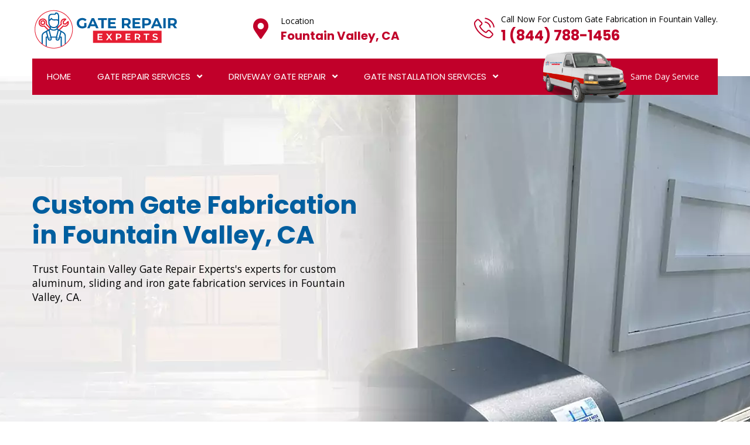

--- FILE ---
content_type: text/html
request_url: https://www.gaterepairexperts.com/fountain-valley/custom-gate-fabrication-fountain-valley-ca/
body_size: 15637
content:
<!DOCTYPE html>
<html lang="en">
    <head>
        
        <!-- Google tag (gtag.js) -->
<script async src="https://www.googletagmanager.com/gtag/js?id=AW-417141731"></script>
<script>
  window.dataLayer = window.dataLayer || [];
  function gtag(){dataLayer.push(arguments);}
  gtag('js', new Date());
  gtag('config', 'AW-417141731');
</script>


        <meta name="p:domain_verify" content="1145157e3fef8ef44bc2cc70e6e535c2"/>
         <meta charset="UTF-8">
        <meta name="viewport" content="width=device-width, initial-scale=1, shrink-to-fit=no">
        <meta name="robots" content="index, follow">
        <meta http-equiv="Content-Type" content="text/html; charset=utf-8">
		<meta http-equiv="X-UA-Compatible" content="IE=edge">
        <meta name="language" content="English">
        <meta name="revisit-after" content="7 days">    
        <link rel="canonical" href="https://www.gaterepairexperts.com/fountain-valley/custom-gate-fabrication-fountain-valley-ca/" />   

        <title>Custom Gate Fabrication Fountain Valley - Expert Fabrication</title>
        <meta name="description" content="Custom Gate Fabrication in Fountain Valley, CA with Fountain Valley Gate Repair Experts including aluminum custom gates fabrication, custom iron gate fabrication, and custom steel gate fabrication." />
        <meta name="keywords" content="custom gate fabrication Fountain Valley, custom steel gate fabrication Fountain Valley, aluminum custom gates fabrication Fountain Valley, custom gate fabrication services Fountain Valley" />
                
        <meta property="og:type" content="website" />
        <meta property="og:url" content="https://www.gaterepairexperts.com/fountain-valley/custom-gate-fabrication-fountain-valley-ca/" />
        <meta property="og:image:alt" content="Gate Repair Experts">
        <meta property="og:image:type" content="image/jpeg">

        <meta property="og:title" content="Custom Gate Fabrication Fountain Valley - Expert Fabrication" />
        <meta property="og:description" content="Custom Gate Fabrication in Fountain Valley, CA with Fountain Valley Gate Repair Experts including aluminum custom gates fabrication, custom iron gate fabrication, and custom steel gate fabrication." />
        <meta property="og:image" content="https://www.gaterepairexperts.com/imggen/custom-gate-fabrication-fountain-valley-ca.webp" />
        <meta property="og:site_name" content="Gate Repair Experts">
        <meta property="og:locale" content="en_US">
        <meta property="og:image:secure_url" content="https://www.gaterepairexperts.com/imggen/custom-gate-fabrication-fountain-valley-ca.webp">


        <meta name="twitter:card" content="summary_large_image">
        <meta name="twitter:site" content="@">
        <meta name="twitter:title" content="Custom Gate Fabrication Fountain Valley - Expert Fabrication">
        <meta name="twitter:description" content="Custom Gate Fabrication in Fountain Valley, CA with Fountain Valley Gate Repair Experts including aluminum custom gates fabrication, custom iron gate fabrication, and custom steel gate fabrication.">
        <meta name="twitter:image" content="https://www.gaterepairexperts.com/imggen/custom-gate-fabrication-fountain-valley-ca.webp">

        <meta name="publisher"content="Gate Repair Experts">  
        <meta name="author"content="Gate Repair Experts">
        <meta name="article-published_time" property="article:published_time" content="2021-09-03T08:00:00+08:00">
        <meta name="article-modified_time" property="article:modified_time" content="2025-02-27T08:00:00+08:00">


        <link rel="shortcut icon" href="/userfiles/images/gate-repair-experts-favicon.png">
        <link rel="stylesheet" href="/assets/css/all.min.css">
        <link rel="preload" href="https://cdn.rotorootercdn.com/fonts/din-condensed.woff2" as="font" type="font/woff2" crossorigin="" fetchpriority="high">
        <link rel="stylesheet" href="/assets/css/flaticon.css">
        <link rel="stylesheet" href="/assets/font/flaticon.css">
        <link rel="stylesheet" href="/assets/css/animate.min.css">
        <link rel="stylesheet" href="/assets/css/bootstrap.min.css">
        <link rel="stylesheet" href="/assets/css/jquery.fancybox.min.css">
        <link rel="stylesheet" href="/assets/css/perfect-scrollbar.css">
        <link rel="stylesheet" href="/assets/css/slick.css">
        <link rel="stylesheet" href="/assets/css/style.css?v=6">
        <link rel="stylesheet" href="/assets/css/responsive.css?v=6">
        <link rel="stylesheet" href="/assets/css/color.css?v=6">
    
</head>
    <body>
        
<div class="call-box d-md-none d-lg-none">
<div class="call-number">
<span> Call for Gate Repair Experts</span></br>
<p class="ph_sticky"><a>1 (844) 788-1456</a></p>

</div>
<a href="tel:1 (844) 788-1456" class="mobile-icon float d-lg-none">
<i class="fa fa-phone" aria-hidden="true"></i>
</a>
</div> 
        <main>
           <header class="stick style2 w-100">
<div class="logo-info-bar-wrap w-100">
<div class="container">
<div class="logo-info-bar-inner w-100 d-flex flex-wrap justify-content-between align-items-center">
<div class="logo-social d-inline-flex flex-wrap justify-content-between align-items-center">
<div class="logo"><a href="/fountain-valley/" title="Home"><img alt="top rated Fountain Valley gate repair &amp; installation services" class="img-fluid" src="/userfiles/images/gate-repair-experts.png" /> </a></div>
</div>

<div class="top-info-wrap d-inline-flex flex-wrap justify-content-between align-items-center">
<div class="top-info-wrap d-inline-flex flex-wrap justify-content-between align-items-center">
<address class="call-us"><i class="thm-clr fas fa-map-marker-alt"></i><span>Location</span> <strong> <a href="/locations/">Fountain Valley, CA</a> </strong></address>
</div>
</div>

<div class="top-info-wrap d-inline-flex flex-wrap justify-content-between align-items-center">
<div class="top-info-wrap d-inline-flex flex-wrap justify-content-between align-items-center">
<div class="call-us"><i class="thm-clr flaticon-phone-call"></i><span>Call Now For Custom Gate Fabrication in Fountain Valley.</span> <strong> <a class="header_ph" href="tel:1 (844) 788-1456">1 (844) 788-1456</a> </strong></div>
</div>
</div>
</div>
</div>
</div>

<div class="menu-wrap">
<div class="container">
<nav class="d-inline-flex justify-content-between align-items-center w-100">
<div class="header-left active active-parent">
<ul class="mb-0 list-unstyled d-inline-flex">
  <li><a href="/fountain-valley/">Home</a></li>
  <li class="menu-item-has-children  "><a href="/fountain-valley/gate-repair-installation-fountain-valley-ca/">Gate Repair Services</a>
  <ul class="mb-0 list-unstyled second_ul ">
    <li><a href="/fountain-valley/electric-gate-repair-fountain-valley-ca/">Electric Gate Repair</a></li>
    <li><a href="/fountain-valley/automatic-gate-repair-fountain-valley-ca/">Automatic Gate Repair</a></li>
    <li><a href="/fountain-valley/gate-operator-repair-fountain-valley-ca/">Gate Operator Repair</a></li>
    <li><a href="/fountain-valley/commercial-gate-repair-fountain-valley-ca/">Commercial Gate Repair</a></li>
    <li><a href="/fountain-valley/rolling-gate-repair-fountain-valley-ca/">Rolling Gate Repair</a></li>
  </ul>
  </li>
  <li class="menu-item-has-children  "><a href="/fountain-valley/driveway-gate-repair-fountain-valley-ca/">Driveway Gate Repair</a>
  <ul class="mb-0 list-unstyled second_ul ">
    <li><a href="/fountain-valley/driveway-gates-fountain-valley-ca/">Driveway Gates</a></li>
    <li><a href="/fountain-valley/driveway-gate-installation-fountain-valley-ca/">Driveway Gate Installation </a></li>
    <li><a href="/fountain-valley/driveway-gate-replacement-fountain-valley-ca/">Driveway Gate Replacement</a></li>
    <li><a href="/fountain-valley/automatic-driveway-gate-fountain-valley-ca/">Automatic Driveway Gate</a></li>
    <li><a href="/fountain-valley/motorize-driveway-gate-fountain-valley-ca/">Motorize Driveway Gate</a></li>
    <li><a href="/fountain-valley/electric-driveway-gate-fountain-valley-ca/">Electric Driveway Gate</a></li>
  </ul>
  </li>
  <li class="menu-item-has-children"><a href="javascript:void(0);">Gate Installation Services</a>
  <ul class="mb-0 list-unstyled">
    <li><a href="/fountain-valley/aluminum-gate-replacement-fountain-valley-ca/">Aluminum Gate Replacement</a></li>
    <li><a href="/fountain-valley/custom-gate-fabrication-fountain-valley-ca/">Custom Gate Fabrication</a></li>
    <li><a href="/fountain-valley/aluminum-gate-fabrication-fountain-valley-ca/">Aluminum Gate Fabrication</a></li>
    <li><a href="/fountain-valley/custom-gate-installation-fountain-valley-ca/">Custom Gate Installation</a></li>
    <li><a href="/fountain-valley/aluminum-gate-installation-fountain-valley-ca/">Aluminum Gate Installation</a></li>
    <li><a href="/fountain-valley/gate-fabrication-fountain-valley-ca/">Gate Fabrication</a></li>
    <li><a href="/fountain-valley/iron-gate-fabrication-fountain-valley-ca/">Iron Gate Fabrication</a></li>
    <li><a href="/fountain-valley/iron-gate-installation-fountain-valley-ca/">Iron Gate Installation</a></li>
    <li><a href="/fountain-valley/gate-replacement-fountain-valley-ca/">Gate Replacement</a></li>
    <li><a href="/fountain-valley/gate-installers-near-me-fountain-valley-ca/">Gate Installers Near Me</a></li>
  </ul>
  </li>
</ul>
</div>

<div class="header-right-btns">
<div class="get-quote" title="">Same Day Service</div>
</div>
</nav>
</div>
</div>
</header>

<div class="sticky-menu">
<div class="container">
<div class="sticky-menu-inner d-flex flex-wrap align-items-center justify-content-between w-100">
<div class="logo"><a href="/fountain-valley/" title="Home"><img alt="professional Fountain Valley gate installation services" class="img-fluid" src="/userfiles/images/gate-repair-experts.png" /> </a></div>

<nav class="d-inline-flex justify-content-between align-items-center">
<div class="header-left active">
<ul class="mb-0 list-unstyled d-inline-flex">
  <li><a href="/fountain-valley/">Home</a></li>
  <li class="menu-item-has-children second_ul"><a href="/fountain-valley/gate-repair-installation-fountain-valley-ca/">Gate Repair Services</a>
  <ul class="mb-0 list-unstyled second_ul">
    <li><a href="/fountain-valley/electric-gate-repair-fountain-valley-ca/">Electric Gate Repair</a></li>
    <li><a href="/fountain-valley/automatic-gate-repair-fountain-valley-ca/">Automatic Gate Repair</a></li>
    <li><a href="/fountain-valley/gate-operator-repair-fountain-valley-ca/">Gate Operator Repair</a></li>
    <li><a href="/fountain-valley/commercial-gate-repair-fountain-valley-ca/">Commercial Gate Repair</a></li>
    <li><a href="/fountain-valley/rolling-gate-repair-fountain-valley-ca/">Rolling Gate Repair</a></li>
  </ul>
  </li>
  <li class="menu-item-has-children second_ul"><a href="/fountain-valley/driveway-gate-repair-fountain-valley-ca/">Driveway Gate Repair</a>
  <ul class="mb-0 list-unstyled second_ul">
    <li><a href="/fountain-valley/driveway-gates-fountain-valley-ca/">Driveway Gates</a></li>
    <li><a href="/fountain-valley/driveway-gate-installation-fountain-valley-ca/">Driveway Gate Installation </a></li>
    <li><a href="/fountain-valley/driveway-gate-replacement-fountain-valley-ca/">Driveway Gate Replacement</a></li>
    <li><a href="/fountain-valley/automatic-driveway-gate-fountain-valley-ca/">Automatic Driveway Gate</a></li>
    <li><a href="/fountain-valley/motorize-driveway-gate-fountain-valley-ca/">Motorize Driveway Gate</a></li>
    <li><a href="/fountain-valley/electric-driveway-gate-fountain-valley-ca/">Electric Driveway Gate</a></li>
  </ul>
  </li>
  <li class="menu-item-has-children"><a href="javascript:void(0);">Gate Installation Services</a>
  <ul class="mb-0 list-unstyled ">
    <li><a href="/fountain-valley/aluminum-gate-replacement-fountain-valley-ca/">Aluminum Gate Replacement</a></li>
    <li><a href="/fountain-valley/custom-gate-fabrication-fountain-valley-ca/">Custom Gate Fabrication</a></li>
    <li><a href="/fountain-valley/aluminum-gate-fabrication-fountain-valley-ca/">Aluminum Gate Fabrication</a></li>
    <li><a href="/fountain-valley/custom-gate-installation-fountain-valley-ca/">Custom Gate Installation</a></li>
    <li><a href="/fountain-valley/aluminum-gate-installation-fountain-valley-ca/">Aluminum Gate Installation</a></li>
    <li><a href="/fountain-valley/gate-fabrication-fountain-valley-ca/">Gate Fabrication</a></li>
    <li><a href="/fountain-valley/iron-gate-fabrication-fountain-valley-ca/">Iron Gate Fabrication</a></li>
    <li><a href="/fountain-valley/iron-gate-installation-fountain-valley-ca/">Iron Gate Installation</a></li>
    <li><a href="/fountain-valley/gate-replacement-fountain-valley-ca/">Gate Replacement</a></li>
    <li><a href="/fountain-valley/gate-installers-near-me-fountain-valley-ca/">Gate Installers Near Me</a></li>
  </ul>
  </li>
</ul>
</div>
</nav>
</div>
</div>
</div>
<!-- Sticky Menu -->

<div class="rspn-hdr">
<div class="respo-number d-sm-none"><a href="tel:1 (844) 788-1456">1 (844) 788-1456</a></div>

<div class="lg-mn">
<div class="logo"><a href="/fountain-valley/" title="Fountain Valley Gate Repair Experts"><img alt="certified Fountain Valley gate repair expert" src="/userfiles/images/gate-repair-experts.png" /> </a></div>

<div class="rspn-cnt"><span><i class="thm-clr fas fa-phone-alt"></i>1 (844) 788-1456 </span></div>
<span class="rspn-mnu-btn"><i class="fa fa-list-ul"></i> </span></div>

<div class="bottom-header d-md-none">
<address class="call-us"><a href="/locations/"><i class="thm-clr fas fa-map-marker-alt"></i> Fountain Valley, CA</a></address>

<div class="phone"><a href="tel:1 (844) 788-1456">Call <i class="thm-clr flaticon-phone-call"></i></a></div>
</div>

<div class="rsnp-mnu"><span class="rspn-mnu-cls"><i class="fa fa-times"></i> </span>

<ul class="mb-0 list-unstyled w-100">
  <li><a href="/fountain-valley/">Home</a></li>
  <li class="menu-item-has-children second_ul"><a href="/fountain-valley/gate-repair-installation-fountain-valley-ca/">Gate Repair Services</a>
  <ul class="mb-0 list-unstyled second_ul">
    <li><a href="/fountain-valley/electric-gate-repair-fountain-valley-ca/">Electric Gate Repair</a></li>
    <li><a href="/fountain-valley/automatic-gate-repair-fountain-valley-ca/">Automatic Gate Repair</a></li>
    <li><a href="/fountain-valley/gate-operator-repair-fountain-valley-ca/">Gate Operator Repair</a></li>
    <li><a href="/fountain-valley/commercial-gate-repair-fountain-valley-ca/">Commercial Gate Repair</a></li>
    <li><a href="/fountain-valley/rolling-gate-repair-fountain-valley-ca/">Rolling Gate Repair</a></li>
  </ul>
  </li>
  <li class="menu-item-has-children second_ul"><a href="/fountain-valley/driveway-gate-repair-fountain-valley-ca/">Driveway Gate Repair</a>
  <ul class="mb-0 list-unstyled second_ul">
    <li><a href="/fountain-valley/driveway-gates-fountain-valley-ca/">Driveway Gates</a></li>
    <li><a href="/fountain-valley/driveway-gate-installation-fountain-valley-ca/">Driveway Gate Installation </a></li>
    <li><a href="/fountain-valley/driveway-gate-replacement-fountain-valley-ca/">Driveway Gate Replacement</a></li>
    <li><a href="/fountain-valley/automatic-driveway-gate-fountain-valley-ca/">Automatic Driveway Gate</a></li>
    <li><a href="/fountain-valley/motorize-driveway-gate-fountain-valley-ca/">Motorize Driveway Gate</a></li>
    <li><a href="/fountain-valley/electric-driveway-gate-fountain-valley-ca/">Electric Driveway Gate</a></li>
  </ul>
  </li>
  <li class="menu-item-has-children"><a href="javascript:void(0);">Gate Installation Services</a>
  <ul class="mb-0 list-unstyled">
    <li><a href="/fountain-valley/aluminum-gate-replacement-fountain-valley-ca/">Aluminum Gate Replacement</a></li>
    <li><a href="/fountain-valley/custom-gate-fabrication-fountain-valley-ca/">Custom Gate Fabrication</a></li>
    <li><a href="/fountain-valley/aluminum-gate-fabrication-fountain-valley-ca/">Aluminum Gate Fabrication</a></li>
    <li><a href="/fountain-valley/custom-gate-installation-fountain-valley-ca/">Custom Gate Installation</a></li>
    <li><a href="/fountain-valley/aluminum-gate-installation-fountain-valley-ca/">Aluminum Gate Installation</a></li>
    <li><a href="/fountain-valley/gate-fabrication-fountain-valley-ca/">Gate Fabrication</a></li>
    <li><a href="/fountain-valley/iron-gate-fabrication-fountain-valley-ca/">Iron Gate Fabrication</a></li>
    <li><a href="/fountain-valley/iron-gate-installation-fountain-valley-ca/">Iron Gate Installation</a></li>
    <li><a href="/fountain-valley/gate-replacement-fountain-valley-ca/">Gate Replacement</a></li>
    <li><a href="/fountain-valley/gate-installers-near-me-fountain-valley-ca/">Gate Installers Near Me</a></li>
  </ul>
  </li>
</ul>
</div>
</div>

<!-- Responsive Header -->

<!-- Mobile Banner -->

            
           <section class="d-md-block">
<div class="banner-home inner_banner position-relative">
<div class="fixed-bg" style="background-image: url(/userfiles/images/banner/custom-gate-fabrication.webp);">&nbsp;</div>

<div class="container">
<div class="row">
<div class="col-6">
<div class="inner-text">
<h1>Custom Gate Fabrication in Fountain Valley, CA</h1>

<p>Trust Fountain Valley Gate Repair Experts's experts for custom aluminum, sliding and iron gate fabrication services in Fountain Valley, CA.</p>
</div>
</div>
</div>
<!-- Page Top Wrap --></div>
</div>
</section>
<div class="brd">
<div class="container">
<div class="row">
<div class="col-sm-12"><a href="/">Home</a> <i class="fas fa-angle-right"></i> <a href="/fountain-valley/">Fountain Valley</a> <i class="fas fa-angle-right"></i> <a href="/fountain-valley/custom-gate-fabrication-fountain-valley-ca/">Custom Gate Fabrication Fountain Valley</a></div>
</div>
</div>
</div>


<section>
<div class="w-100 pt-100 pb-100 position-relative">
<div class="container">
<div class="row">
<div class="col-md-12 col-sm-12 col-lg-8">
<div class="post-detail w-100">
<h2>Hire Gate Repair Experts For Custom Gate Fabrication in Fountain Valley, CA. We Have Professionals For Custom Sliding Gate Fabrication, Custom Metal Gate Fabrication, And Aluminum Custom Gate Fabrication.</h2>

<p>As we all know, everyone works to raise their level of living in the modern world. Gates are essential in your life since they both enhance the visual appeal and security of the area you live in. Our company Fountain Valley Gate Repair Experts provides custom gate fabrication services in Fountain Valley, CA to enhance the appearance of your gates. Our professionals are skilled in the fabrication of modern custom gates. We're glad to assist! Give us a call or send us an email, and we'll respond right away.<br />
As industry leaders in <strong>Custom Gate Fabrication</strong>, we also provide trustworthy services&nbsp;in Fountain Valley, CA for custom metal, custom steel, custom iron, and custom aluminum gate fabrication. Our staff has the knowledge, skill, and network of artists to meet all of your special fabrication and design requirements. We are a reliable and economical option because we have the necessary experience and skills. Our team is devoted and educated in efficient working procedures.</p>

<p><img src="https://www.gaterepairexperts.com/imggen/custom-gate-fabrication-fountain-valley-ca.webp" alt=" Custom Gate Fabrication Fountain Valley - CA" loading="lazy"></p>

<h3>Custom Metal Gates Fabrication in Fountain Valley, CA</h3>

<p>Are you searching for Fountain Valley, CA's top custom metal gate fabricators to acquire trustworthy, satisfied service for your metal gates? Since we are experts and have years of experience in this industry, we are the only ones who can help you with all facets of Custom Metal Gate Fabrication. What could be more advantageous than enhanced privacy and a unique design? Fountain Valley Gate Repair Experts promises first-rate customer service and outstanding gate designs. Take pleasure in the security that comes with having external protection for your home.<br />
Our crew is knowledgeable in all aspects of fabricating custom metal gates. We offer comprehensive services in Fountain Valley, CA which include custom metal gate frame fabrication, panels fabrication, handle fabrication, pillar fabrication, and wheels fabrication. There is no question regarding our knowledge or the methods we use to fabricate metal gates. Our goal is to design an item that complements your lifestyle and home. Our company's basic principles are excellence, quality, and honesty. Call us right away to benefit from the fantastic services of our professionals in custom metal gate fabrication.</p>

<h2>Custom Steel Gates Fabrication in Fountain Valley, CA</h2>

<p>In Fountain Valley, CA, we provide the best-customized steel gate fabrication services. Every time, we complete the task correctly! To begin your journey, contact us right away. <strong>Custom Steel Gates Stoppers And Motor Fabrication</strong> are our areas of expertise at Fountain Valley Gate Repair Experts. Our professionals are working around the clock to fulfill your specific needs. &nbsp;Our major concerns are your happiness and security. We can provide a wide range of services linked to the production of custom steel gates due to our important expertise. Hire our professionals if you need help fabricating the steel gate's structure for a reasonable price and reliable service.<br />
Along with other custom fabrication services for metal gates, our experts are also competent in fabricating custom steel gates' panels and locks in Fountain Valley, CA. Don't look around if you need any services from these; simply give us a call, and a member of our team will arrive at your door with the latest technology and incomparable expertise.</p>

<p><img alt="Custom Steel Gates Fabrication" src="/userfiles/images/inner/custom-steel-gates-fabrication.webp" /></p>

<h3>Custom Iron Gates Fabrication in Fountain Valley, CA</h3>

<p>We at Fountain Valley Gate Repair Experts in Fountain Valley, CA are the industry leaders when it comes to the fabrication of custom iron gates. After using our services, you won't let anybody else fabricate your custom iron gates. &nbsp;We offer you dependable, cost-effective service that relieves your stress and gives you a sense of fulfillment. Our team is knowledgeable and experienced in all aspects and elements of custom Iron Gate fabrication, including custom Iron Gate frame caps, custom Iron Gate stoppers, custom Iron Gate hinge brackets, custom Iron gate handles, and custom Iron Gate panels. We are happy to provide you with the best service if you need any of them. Traditional and modern technology is used in our Custom Iron Gates Fabrication Service to enhance the beauty and security of your gate in Fountain Valley, CA. &nbsp;For more information on the services we provide, get in touch with our Custom Iron Gates Fabrication experts.</p>

<h2>Custom Aluminum Gates Fabrication in Fountain Valley, CA</h2>

<p>Aluminum gates are a common option for both business and residential buildings. They can dramatically raise a property's value and attraction overall. We provide every aspect of Custom <a href="/fountain-valley/aluminum-gate-fabrication-fountain-valley-ca/"><strong>Aluminum Gate&nbsp;Fabrication </strong></a>services in Fountain Valley, CA. Our specialists are qualified to create designs for the fabrication of custom aluminum gates. We provide custom aluminum gate pillar fabrication and custom aluminum gate handle fabrication in addition to a wide range of design options. Our team of experts will provide you with reliable assistance in Fountain Valley, CA.<br />
Our field of expertise also includes the fabrication of custom aluminum gate frame fabrication, custom aluminum gate panels’ fabrication, and custom aluminum gate hinge brackets fabrication. Your ideas will be implemented into the design through teamwork, and each product will be made to meet your requirements. We'll design a strategy that exactly meets the requirements you have.</p>

<h3>Custom Farm Gate Fabrication in Fountain Valley, CA</h3>

<p>Hire our professionals to receive trustworthy Custom Farm Gate Fabrication in Fountain Valley, CA. Custom farm gates should be more durable to increase the security of your farm because they are created specifically for agricultural land. You will receive excellent and everlasting service from our company&nbsp;Fountain Valley Gate Repair Experts, as we are experts in every area of Custom Farm Gate Fabrication, from installation to maintenance.<br />
We gladly offer the services of Custom Farm Gate Stopper Fabrication, Custom Farm Gate Pipe Rails Fabrication, and Custom Farm Gate Handle Fabrication because of to the expertise our employees have in Custom Farm Gate Fabrication in Fountain Valley, CA. &nbsp;We take satisfaction in completing tasks quickly and economically. You can see the standard of our work. Custom farm gate lock and hinge fabrication is another area of expertise we provide to our valued customers. Our goal is to establish a pleasant, long-lasting relationship with each of our customers. Call us; we are only a phone call away.</p>

<p><img alt="Custom Farm Gate Fabrication" src="/userfiles/images/inner/custom-farm-gate-fabrication.webp" /></p>

<h2>Modern Custom Gate Fabrication in Fountain Valley, CA</h2>

<p>In today's world, when security is prioritized above all other considerations, using a Modern Custom Gate has become crucial. The greatest reliable and satisfying services of modern custom gate fabrication are offered by our company&nbsp;Fountain Valley Gate Repair Experts in Fountain Valley, CA. Our professionals offer the services that will exactly meet your needs and give your gate the highest level of efficiency while taking into account all the factors that could influence it. Whether it is fabricating <strong>Modern Custom Gate Frame Caps</strong> or Modern Custom Gate Stoppers, our professionals in Modern Custom Gate fabrication are working around the clock to meet the demands of our esteemed clients in a way that will give them both enduring work and emotional satisfaction.<br />
Our professionals can provide you with reliable Modern Custom Gate Panels Fabrication and Modern Custom Gate Handle Fabrication services in Fountain Valley, CA. Our team is very knowledgeable and skilled in all aspects of fabricating modern custom gates. Don't be hesitant to use our professionals' services; you won't regret it after doing so.</p>

<h3>Custom Gate Sheet Fabrication in Fountain Valley, CA</h3>

<p>We provide our customers with a specialized service called custom gate sheet fabrication to fit their individual needs and designs. Our team is extremely skilled and has years of expertise fabricating custom gate sheets in Fountain Valley, CA. The most crucial parts of a custom gate are the frames and panels, and we proudly claim that we are experts in Custom Gate Sheet Frame Section Fabrication and Custom Gate Sheet Metal Panels Fabrication. We also fabricate custom gate cladding sheets and&nbsp;custom gate corner braces. Our knowledgeable specialists are working around the clock to give you the best service possible when providing all of these services.<br />
You don't need to look anywhere if you're looking for the greatest and most trustworthy Custom Gate Sheet Fabrication Company in Fountain Valley, CA. Simply give us a call to obtain efficient and pleased Custom Gate Sheet Fabrication services for your home or place of company. Additionally, we offer cost-free estimations for any Custom Gate&nbsp;projects!</p>

<p><img alt="Custom Gate Sheet Fabrication" src="/userfiles/images/inner/custom-gate-sheet-fabrication.webp" /></p>

<h2>Multi-Functional Custom Gates Fabrication in Fountain Valley, CA</h2>

<p>We are here to provide you with delighted service for Multi-Functional Custom Gates Fabrication. Our company, Fountain Valley Gate Repair Experts, has been providing excellent customer service in Fountain Valley, CA for many years. Our <strong>Multi-Functional Custom Gates Fabrication</strong> specialists are knowledgeable, talented, and equipped with the latest technology. They'll finish the manufacture of your multifunctional custom gate quickly. Our company offers reliable and affordable service. Our company is making programs specifically for you. We offer a variety of catalogs, allowing you to pick the style of your gate according to your preferences.<br />
Our most popular services&nbsp;in Fountain Valley, CA include the fabrication of multifunctional custom gate panels, multifunctional custom gate frames, multifunctional custom gate locks, multifunctional custom gate handles, and multifunctional custom gate hinge brackets. You won't receive any complaints about the fabrication of your multifunctional custom gates. To create the best fabrication for your Multi-Functional Custom Gate, our skilled teams will collaborate. To discuss your fabrication project, give us a call.</p>

<h3>Stainless Steel Custom Gate Fabrication in Fountain Valley, CA</h3>

<p>We are the greatest option for Stainless Steel Custom Gate Fabrication&nbsp;in Fountain Valley, CA and we'll keep you updated every step of the way. From idea to production to installation, we handle everything. We fabricate every part of your custom stainless steel gate to correspond with your requirements. In every aspect of it, our specialists in Stainless Steel Custom Gate Fabrication have received extensive training. Without hesitation, our professionals will finish their task, and you will receive the greatest Stainless Steel Custom Gate Fabrication that satisfies your preferences. Our top services in Fountain Valley, CA include the fabrication of stainless steel custom gate stoppers, stainless steel custom gate hinge brackets, and stainless steel custom gate posts.<br />
We would be pleased to discuss options with you depending on your requirements and overall ideas. If you already have a list of parts or a rough design, we would be pleased to learn more about what you have in mind. When it comes to creating a special Stainless Steel Custom Gate, we will meet you where you are. The fabrication of stainless steel custom gate handles and locks is another area of expertise for our team. Therefore, you need not worry about anything. Give us a call, and we'll take care of the entire process of fabricating your custom stainless steel gate.</p>

<h3>Custom Security Gates Fabrication in Fountain Valley, CA</h3>

<p>Hire the team to fabricate custom security gates in Fountain Valley, CA to increase security, regulate access, and add a sense of style to your residential, commercial, industrial, or institutional facilities, we provide Custom Security Gates Fabrication. &nbsp;Our expert fabricators&nbsp;in Fountain Valley, CA are committed to producing Custom Security Gates that prioritize security while maintaining a beautiful appearance. To experience our modern Custom Security Gates Fabrication services, get in touch with us now.</p>

<h2>Custom Wooden Gates Fabrication in Fountain Valley, CA</h2>

<p>Our professionals are experienced in the fabrication of custom wooden gates. Any region of Fountain Valley, CA can receive custom wooden gates from us. Custom wooden gate panels, custom wooden gate locks, and custom wooden gate handles are all areas in which we shine. We are a well-known provider of custom wooden gate fabrication services to customers in Fountain Valley, CA. We are pleased to pass on our skills and expertise.<br />
Our company Fountain Valley Gate Repair Experts&nbsp;in Fountain Valley, CA is the finest option if you need assistance with <strong>Custom Wooden Gates Stopper Fabrication</strong> and Custom Wooden Gates Hinge Brackets Fabrication. You'll receive trustworthy services for an affordable cost. To obtain our team's expertise, call us right away, or send us an email. Every work and customer, in our opinion, is valuable. Don't worry if you have no experience with wooden gates; our team would be pleased to assist.</p>
</div>
</div>

<div class="col-lg-4"><div class="widget2">
<div class="social-links2 text-center"><iframe allow="accelerometer; autoplay; clipboard-write; encrypted-media; gyroscope; picture-in-picture; web-share" allowfullscreen="" frameborder="0" height="315" src="https://www.youtube.com/embed/2R9WN37rQiI" title="YouTube video player" width="100%"></iframe></div>
</div>

<div class="widget2">
<div class="social-links2 text-center">
<div><strong>4.9 star rated</strong></div>
<img alt="Five Star" src="/assets/images/five-star.png" />
<div><strong>825 user rating</strong></div>
</div>
</div>

<div class="widget2 mb-5">
<div class="sidebar-heading">
<p>Fountain Valley Map</p>
</div>

<div class="sidebar-content">
<div><iframe frameborder="0" height="450" marginheight="0" marginwidth="0" scrolling="no" src="https://maps.google.com/maps?width=100%&amp;height=600&amp;hl=en&amp;q=Fountain Valley%20California&amp;ie=UTF8&amp;t=&amp;z=10&amp;iwloc=B&amp;output=embed" width="100%">km radius map</iframe></div>
</div>
</div>

<div class="widget2 mb-5">
<div class="sidebar-heading">
<p>Fountain Valley Information</p>
</div>

<div class="sidebar-content">
<div class="wiki-p"><div class="wikibox"><h3>Fountain Valley</h3><p>Fountain Valley is a suburban city in Orange County, California.  The population was 57,047 at the 2020 census.  The Indigenous people of the Fountain Valley area are the Tongva.  The closest village to present-day site of the city was the village of Pasbenga.</p><img src="https://upload.wikimedia.org/wikipedia/commons/thumb/9/95/Fountain_Valley%2C_California_%286013249267%29.jpg/500px-Fountain_Valley%2C_California_%286013249267%29.jpg" alt="Fountain Valley" loading="lazy" /></div></div>
</div>
</div>
</div>
</div>
</div>
</div>
</section>
<section class="faqs">
    <div class="container">
        <div class="row">
            <div class="col-12">
                <h4 class="text-center">Frequently Asked Questions About Custom Gate Fabrication</h4>

                <div id="accordion">
                    <div class="card">
                        <div class="card-header accordion-question" id="headingOne">
                            <h5 aria-controls="collapseOne" aria-expanded="true" class="mb-0" data-target="#collapseOne"
                                data-toggle="collapse">How can I select the ideal design for my custom gate?</h5>
                        </div>

                        <div aria-labelledby="headingOne" class="collapse show accordion-answer"
                            data-parent="#accordion" id="collapseOne">
                            <div class="card-body">Your home's design, your security requirements, and a skilled gate designer can all be taken into consideration to choose a best deign for custom gate.</div>
                        </div>
                    </div>
                </div>

                <div id="accordion">
                    <div class="card">
                        <div class="card-header accordion-question" id="headingTwo">
                            <h5 aria-controls="collapseTwo" aria-expanded="true" class="mb-0" data-target="#collapseTwo"
                                data-toggle="collapse">Can a custom gate contain automatic features?</h5>
                        </div>

                        <div aria-labelledby="headingTwo" class="collapse accordion-answer" data-parent="#accordion"
                            id="collapseTwo">
                            <div class="card-body">Yes, for increased comfort and safety, custom gate designs may include automation elements like gate openers, intercom systems, and smart technologies.</div>
                        </div>
                    </div>
                </div>

                <div id="accordion">
                    <div class="card">
                        <div class="card-header accordion-question" id="headingThree">
                            <h5 aria-controls="collapseThree" aria-expanded="true" class="mb-0"
                                data-target="#collapseThree" data-toggle="collapse">Which materials are suitable for fabricating custom gates?</h5>
                        </div>

                        <div aria-labelledby="headingThree" class="collapse accordion-answer" data-parent="#accordion"
                            id="collapseThree">
                            <div class="card-body">Some of the most popular materials used in custom gate fabrication are steel, wrought iron, and wood. There are benefits and drawbacks to each that you should consider.</div>
                        </div>
                    </div>
                </div>

                <div id="accordion">
                    <div class="card">
                        <div class="card-header accordion-question" id="headingFour">
                            <h5 aria-controls="collapseFour" aria-expanded="true" class="mb-0"
                                data-target="#collapseFour" data-toggle="collapse">Do custom gates need to be maintained differently?</h5>
                        </div>

                        <div aria-labelledby="headingFour" class="collapse accordion-answer" data-parent="#accordion"
                            id="collapseFour">
                            <div class="card-body">Iron gates may need to be painted on a regular basis to avoid rust, whereas aluminum gates require less maintenance. Everything depends on the material you chose to fabricate your custom gate.</div>
                        </div>
                    </div>
                </div>
                <div id="accordion">
                    <div class="card">
                        <div class="card-header accordion-question" id="headingFive">
                            <h5 aria-controls="collapseFive" aria-expanded="true" class="mb-0"
                                data-target="#collapseFive" data-toggle="collapse">What is fabrication of custom gates?</h5>
                        </div>

                        <div aria-labelledby="headingFive" class="collapse accordion-answer" data-parent="#accordion"
                            id="collapseFive">
                            <div class="card-body">In the custom gate fabrication process, you can select the material, size, and design of your gate while keeping in mind the exterior of your residential area.</div>
                        </div>
                    </div>
                </div>
            </div>
        </div>
    </div>
</section>
<section class="testimonial">
    <div class="w-100 dark-layer2 pt-100 pb-100 opc1 overflow-hidden position-relative">
        <div class="fixed-bg zoom-anim back-blend-screen h-tst patern-bg dark-bg">&nbsp;</div>

        <div class="container">
            <div class="testi-wrap position-relative w-100">
                <h4 class="mb-0">Praise From Our Happy Clients About Our Custom Gate Fabrication</h4>

                <div class="testi-caro">
                    <div class="testi-box-wrap">
                        <div class="testi-box">
                            <div class="testi-info">
                                <author class="mb-0 customer-name">"J.J Brown"</author>
                                <blockquote>I
                                    had an iron gate
                                    installation in my home
                                    by Gate Repair Experts and found
                                    them very professional
                                    to finish the entire
                                    iron gate work right at
                                    an affordable price. I
                                    am satisfied with their
                                    work and would surely
                                    recommend
                                    them.</blockquote>


                            </div>
                        </div>
                    </div>

                    <div class="testi-box-wrap">
                        <div class="testi-box">
                            <div class="testi-info">
                                <author class="mb-0 customer-name">"Henry L."</author>
                                <blockquote>I
                                    just want to say thank
                                    you to the Gate Repair Experts team for
                                    coming out and
                                    installing the aluminum
                                    gate. I'm not sure what
                                    the problem was, but it
                                    is working fine now.
                                    They came out on the
                                    same day as promised and
                                    we appreciate the
                                    commitment.</blockquote>


                            </div>
                        </div>
                    </div>

                    <div class="testi-box-wrap">
                        <div class="testi-box">
                            <div class="testi-info">
                                <author class="mb-0 customer-name">"Liam"</author>
                                <blockquote>Outstanding
                                    driveway gate
                                    replacement service. I
                                    have been trying to fix
                                    my gate myself. When I
                                    heard about
                                    Gate Repair Experts I called
                                    them, they came in time,
                                    their service is amazing
                                    and I was just
                                    impressed.</blockquote>


                            </div>
                        </div>
                    </div>
                </div>
            </div>
            <!-- Tesyimonials Wrap -->
        </div>
    </div>
</section>

<section class="padding-50px-tb btm-cities">
<div class="container">
<div class="row">
<div class="col-sm-12">
<div class="text-center">
<p>Areas We Serve in California</p>
</div>
<ul class="ul3"><li ><a href="/acton/custom-gate-fabrication-acton-ca/">Acton</a></li><li ><a href="/agoura-hills/custom-gate-fabrication-agoura-hills-ca/">Agoura Hills</a></li><li ><a href="/agua-dulce/custom-gate-fabrication-agua-dulce-ca/">Agua Dulce</a></li><li ><a href="/alhambra/custom-gate-fabrication-alhambra-ca/">Alhambra</a></li><li ><a href="/arcadia/custom-gate-fabrication-arcadia-ca/">Arcadia</a></li><li ><a href="/artesia/custom-gate-fabrication-artesia-ca/">Artesia</a></li><li ><a href="/azusa/custom-gate-fabrication-azusa-ca/">Azusa</a></li><li ><a href="/baldwin-park/custom-gate-fabrication-baldwin-park-ca/">Baldwin Park</a></li><li ><a href="/bell/custom-gate-fabrication-bell-ca/">Bell</a></li><li ><a href="/bell-gardens/custom-gate-fabrication-bell-gardens-ca/">Bell Gardens</a></li><li ><a href="/bellflower/custom-gate-fabrication-bellflower-ca/">Bellflower</a></li><li ><a href="/beverly-hills/custom-gate-fabrication-beverly-hills-ca/">Beverly Hills</a></li><li ><a href="/boiling-point/custom-gate-fabrication-boiling-point-ca/">Boiling Point</a></li><li ><a href="/bouquet-canyon/custom-gate-fabrication-bouquet-canyon-ca/">Bouquet Canyon</a></li><li ><a href="/bradbury/custom-gate-fabrication-bradbury-ca/">Bradbury</a></li><li ><a href="/burbank/custom-gate-fabrication-burbank-ca/">Burbank</a></li><li ><a href="/calabasas/custom-gate-fabrication-calabasas-ca/">Calabasas</a></li><li ><a href="/canyon-country/custom-gate-fabrication-canyon-country-ca/">Canyon Country</a></li><li ><a href="/castaic/custom-gate-fabrication-castaic-ca/">Castaic</a></li><li ><a href="/castaic-junction/custom-gate-fabrication-castaic-junction-ca/">Castaic Junction</a></li><li ><a href="/carson/custom-gate-fabrication-carson-ca/">Carson</a></li><li ><a href="/cerritos/custom-gate-fabrication-cerritos-ca/">Cerritos</a></li><li ><a href="/claremont/custom-gate-fabrication-claremont-ca/">Claremont</a></li><li ><a href="/commerce/custom-gate-fabrication-commerce-ca/">Commerce</a></li><li ><a href="/compton/custom-gate-fabrication-compton-ca/">Compton</a></li><li ><a href="/covina/custom-gate-fabrication-covina-ca/">Covina</a></li><li ><a href="/cudahy/custom-gate-fabrication-cudahy-ca/">Cudahy</a></li><li ><a href="/culver-city/custom-gate-fabrication-culver-city-ca/">Culver City</a></li><li ><a href="/diamond-bar/custom-gate-fabrication-diamond-bar-ca/">Diamond Bar</a></li><li ><a href="/downey/custom-gate-fabrication-downey-ca/">Downey</a></li><li ><a href="/duarte/custom-gate-fabrication-duarte-ca/">Duarte</a></li><li ><a href="/el-monte/custom-gate-fabrication-el-monte-ca/">El Monte</a></li><li ><a href="/el-segundo/custom-gate-fabrication-el-segundo-ca/">El Segundo</a></li><li ><a href="/elizabeth-lake/custom-gate-fabrication-elizabeth-lake-ca/">Elizabeth Lake</a></li><li ><a href="/forest-park/custom-gate-fabrication-forest-park-ca/">Forest Park</a></li><li ><a href="/gardena/custom-gate-fabrication-gardena-ca/">Gardena</a></li><li ><a href="/glendale/custom-gate-fabrication-glendale-ca/">Glendale</a></li><li ><a href="/glendora/custom-gate-fabrication-glendora-ca/">Glendora</a></li><li ><a href="/green-valley/custom-gate-fabrication-green-valley-ca/">Green Valley</a></li><li ><a href="/hasley-canyon/custom-gate-fabrication-hasley-canyon-ca/">Hasley Canyon</a></li><li ><a href="/hawaiian-gardens/custom-gate-fabrication-hawaiian-gardens-ca/">Hawaiian Gardens</a></li><li ><a href="/hawthorne/custom-gate-fabrication-hawthorne-ca/">Hawthorne</a></li><li ><a href="/hermosa-beach/custom-gate-fabrication-hermosa-beach-ca/">Hermosa Beach</a></li><li ><a href="/hidden-hills/custom-gate-fabrication-hidden-hills-ca/">Hidden Hills</a></li><li ><a href="/humphreys/custom-gate-fabrication-humphreys-ca/">Humphreys</a></li><li ><a href="/huntington-park/custom-gate-fabrication-huntington-park-ca/">Huntington Park</a></li><li ><a href="/industry/custom-gate-fabrication-industry-ca/">Industry</a></li><li ><a href="/inglewood/custom-gate-fabrication-inglewood-ca/">Inglewood</a></li><li ><a href="/irwindale/custom-gate-fabrication-irwindale-ca/">Irwindale</a></li><li ><a href="/la-canada-flintridge/custom-gate-fabrication-la-canada-flintridge-ca/">La Canada Flintridge</a></li><li ><a href="/la-habra-heights/custom-gate-fabrication-la-habra-heights-ca/">La Habra Heights</a></li><li ><a href="/la-mirada/custom-gate-fabrication-la-mirada-ca/">La Mirada</a></li><li ><a href="/la-puente/custom-gate-fabrication-la-puente-ca/">La Puente</a></li><li ><a href="/la-verne/custom-gate-fabrication-la-verne-ca/">La Verne</a></li><li ><a href="/lakeview/custom-gate-fabrication-lakeview-ca/">Lakeview</a></li><li ><a href="/lakewood/custom-gate-fabrication-lakewood-ca/">Lakewood</a></li><li ><a href="/lancaster/custom-gate-fabrication-lancaster-ca/">Lancaster</a></li><li ><a href="/lang/custom-gate-fabrication-lang-ca/">Lang</a></li><li ><a href="/lake-hughes/custom-gate-fabrication-lake-hughes-ca/">Lake Hughes</a></li><li ><a href="/lawndale/custom-gate-fabrication-lawndale-ca/">Lawndale</a></li><li ><a href="/leona-valley/custom-gate-fabrication-leona-valley-ca/">Leona Valley</a></li><li ><a href="/lomita/custom-gate-fabrication-lomita-ca/">Lomita</a></li><li ><a href="/long-beach/custom-gate-fabrication-long-beach-ca/">Long Beach</a></li><li ><a href="/los-angeles/custom-gate-fabrication-los-angeles-ca/">Los Angeles</a></li><li ><a href="/lynwood/custom-gate-fabrication-lynwood-ca/">Lynwood</a></li><li ><a href="/malibu/custom-gate-fabrication-malibu-ca/">Malibu</a></li><li ><a href="/manhattan-beach/custom-gate-fabrication-manhattan-beach-ca/">Manhattan Beach</a></li><li ><a href="/maywood/custom-gate-fabrication-maywood-ca/">Maywood</a></li><li ><a href="/mint-canyon/custom-gate-fabrication-mint-canyon-ca/">Mint Canyon</a></li><li ><a href="/mission/custom-gate-fabrication-mission-ca/">Mission</a></li><li ><a href="/monrovia/custom-gate-fabrication-monrovia-ca/">Monrovia</a></li><li ><a href="/montebello/custom-gate-fabrication-montebello-ca/">Montebello</a></li><li ><a href="/monterey-park/custom-gate-fabrication-monterey-park-ca/">Monterey Park</a></li><li ><a href="/newhall/custom-gate-fabrication-newhall-ca/">Newhall</a></li><li ><a href="/norwalk/custom-gate-fabrication-norwalk-ca/">Norwalk</a></li><li ><a href="/palmdale/custom-gate-fabrication-palmdale-ca/">Palmdale</a></li><li ><a href="/palos-verdes-estates/custom-gate-fabrication-palos-verdes-estates-ca/">Palos Verdes Estates</a></li><li ><a href="/paramount/custom-gate-fabrication-paramount-ca/">Paramount</a></li><li ><a href="/pasadena/custom-gate-fabrication-pasadena-ca/">Pasadena</a></li><li ><a href="/pico-rivera/custom-gate-fabrication-pico-rivera-ca/">Pico Rivera</a></li><li ><a href="/pomona/custom-gate-fabrication-pomona-ca/">Pomona</a></li><li ><a href="/rancho-palos-verdes/custom-gate-fabrication-rancho-palos-verdes-ca/">Rancho Palos Verdes</a></li><li ><a href="/rancho-santa-clarita/custom-gate-fabrication-rancho-santa-clarita-ca/">Rancho Santa Clarita</a></li><li ><a href="/ravenna/custom-gate-fabrication-ravenna-ca/">Ravenna</a></li><li ><a href="/redondo-beach/custom-gate-fabrication-redondo-beach-ca/">Redondo Beach</a></li><li ><a href="/rolling-hills/custom-gate-fabrication-rolling-hills-ca/">Rolling Hills</a></li><li ><a href="/rolling-hills-estates/custom-gate-fabrication-rolling-hills-estates-ca/">Rolling Hills Estates</a></li><li ><a href="/rosemead/custom-gate-fabrication-rosemead-ca/">Rosemead</a></li><li ><a href="/russ/custom-gate-fabrication-russ-ca/">Russ</a></li><li ><a href="/san-dimas/custom-gate-fabrication-san-dimas-ca/">San Dimas</a></li><li ><a href="/san-fernando/custom-gate-fabrication-san-fernando-ca/">San Fernando</a></li><li ><a href="/san-gabriel/custom-gate-fabrication-san-gabriel-ca/">San Gabriel</a></li><li ><a href="/san-marino/custom-gate-fabrication-san-marino-ca/">San Marino</a></li><li ><a href="/santa-clarita/custom-gate-fabrication-santa-clarita-ca/">Santa Clarita</a></li><li ><a href="/santa-fe-springs/custom-gate-fabrication-santa-fe-springs-ca/">Santa Fe Springs</a></li><li ><a href="/santa-monica/custom-gate-fabrication-santa-monica-ca/">Santa Monica</a></li><li ><a href="/saugus/custom-gate-fabrication-saugus-ca/">Saugus</a></li><li ><a href="/sierra-madre/custom-gate-fabrication-sierra-madre-ca/">Sierra Madre</a></li><li ><a href="/signal-hill/custom-gate-fabrication-signal-hill-ca/">Signal Hill</a></li><li ><a href="/sleepy-valley/custom-gate-fabrication-sleepy-valley-ca/">Sleepy Valley</a></li><li ><a href="/solemint/custom-gate-fabrication-solemint-ca/">Solemint</a></li><li ><a href="/south-el-monte/custom-gate-fabrication-south-el-monte-ca/">South El Monte</a></li><li ><a href="/south-gate/custom-gate-fabrication-south-gate-ca/">South Gate</a></li><li ><a href="/south-pasadena/custom-gate-fabrication-south-pasadena-ca/">South Pasadena</a></li><li ><a href="/stevenson-ranch/custom-gate-fabrication-stevenson-ranch-ca/">Stevenson Ranch</a></li><li ><a href="/temple-city/custom-gate-fabrication-temple-city-ca/">Temple City</a></li><li ><a href="/torrance/custom-gate-fabrication-torrance-ca/">Torrance</a></li><li ><a href="/valencia/custom-gate-fabrication-valencia-ca/">Valencia</a></li><li ><a href="/vernon/custom-gate-fabrication-vernon-ca/">Vernon</a></li><li ><a href="/vincent/custom-gate-fabrication-vincent-ca/">Vincent</a></li><li ><a href="/walnut/custom-gate-fabrication-walnut-ca/">Walnut</a></li><li ><a href="/west-covina/custom-gate-fabrication-west-covina-ca/">West Covina</a></li><li ><a href="/west-hollywood/custom-gate-fabrication-west-hollywood-ca/">West Hollywood</a></li><li ><a href="/westlake-village/custom-gate-fabrication-westlake-village-ca/">Westlake Village</a></li><li ><a href="/white-heather/custom-gate-fabrication-white-heather-ca/">White Heather</a></li><li ><a href="/whittier/custom-gate-fabrication-whittier-ca/">Whittier</a></li><li ><a href="/orange-county/custom-gate-fabrication-orange-county-ca/">Orange County</a></li><li ><a href="/aliso-viejo/custom-gate-fabrication-aliso-viejo-ca/">Aliso Viejo</a></li><li ><a href="/anaheim/custom-gate-fabrication-anaheim-ca/">Anaheim</a></li><li ><a href="/brea/custom-gate-fabrication-brea-ca/">Brea</a></li><li ><a href="/buena-park/custom-gate-fabrication-buena-park-ca/">Buena Park</a></li><li ><a href="/costa-mesa/custom-gate-fabrication-costa-mesa-ca/">Costa Mesa</a></li><li ><a href="/cypress/custom-gate-fabrication-cypress-ca/">Cypress</a></li><li ><a href="/dana-point/custom-gate-fabrication-dana-point-ca/">Dana Point</a></li><li ><a href="/fountain-valley/custom-gate-fabrication-fountain-valley-ca/">Fountain Valley</a></li><li ><a href="/fullerton/custom-gate-fabrication-fullerton-ca/">Fullerton</a></li><li ><a href="/garden-grove/custom-gate-fabrication-garden-grove-ca/">Garden Grove</a></li><li ><a href="/huntington-beach/custom-gate-fabrication-huntington-beach-ca/">Huntington Beach</a></li><li ><a href="/irvine/custom-gate-fabrication-irvine-ca/">Irvine</a></li><li ><a href="/la-habra/custom-gate-fabrication-la-habra-ca/">La Habra</a></li><li ><a href="/la-palma/custom-gate-fabrication-la-palma-ca/">La Palma</a></li><li ><a href="/laguna-beach/custom-gate-fabrication-laguna-beach-ca/">Laguna Beach</a></li><li ><a href="/laguna-hills/custom-gate-fabrication-laguna-hills-ca/">Laguna Hills</a></li><li ><a href="/laguna-niguel/custom-gate-fabrication-laguna-niguel-ca/">Laguna Niguel</a></li><li ><a href="/laguna-woods/custom-gate-fabrication-laguna-woods-ca/">Laguna Woods</a></li><li ><a href="/lake-forest/custom-gate-fabrication-lake-forest-ca/">Lake Forest</a></li><li ><a href="/los-alamitos/custom-gate-fabrication-los-alamitos-ca/">Los Alamitos</a></li><li ><a href="/mission-viejo/custom-gate-fabrication-mission-viejo-ca/">Mission Viejo</a></li><li ><a href="/newport-beach/custom-gate-fabrication-newport-beach-ca/">Newport Beach</a></li><li ><a href="/orange/custom-gate-fabrication-orange-ca/">Orange</a></li><li ><a href="/placentia/custom-gate-fabrication-placentia-ca/">Placentia</a></li><li ><a href="/rancho-santa-margarita/custom-gate-fabrication-rancho-santa-margarita-ca/">Rancho Santa Margarita</a></li><li ><a href="/san-clemente/custom-gate-fabrication-san-clemente-ca/">San Clemente</a></li><li ><a href="/san-juan-capistrano/custom-gate-fabrication-san-juan-capistrano-ca/">San Juan Capistrano</a></li><li ><a href="/santa-ana/custom-gate-fabrication-santa-ana-ca/">Santa Ana</a></li><li ><a href="/seal-beach/custom-gate-fabrication-seal-beach-ca/">Seal Beach</a></li><li ><a href="/stanton/custom-gate-fabrication-stanton-ca/">Stanton</a></li><li ><a href="/tustin/custom-gate-fabrication-tustin-ca/">Tustin</a></li><li ><a href="/villa-park/custom-gate-fabrication-villa-park-ca/">Villa Park</a></li><li ><a href="/westminster/custom-gate-fabrication-westminster-ca/">Westminster</a></li><li ><a href="/yorba-linda/custom-gate-fabrication-yorba-linda-ca/">Yorba Linda</a></li><li ><a href="/ventura-county/custom-gate-fabrication-ventura-county-ca/">Ventura County</a></li><li ><a href="/camarillo/custom-gate-fabrication-camarillo-ca/">Camarillo</a></li><li ><a href="/conejo-valley/custom-gate-fabrication-conejo-valley-ca/">Conejo Valley</a></li><li ><a href="/fillmore/custom-gate-fabrication-fillmore-ca/">Fillmore</a></li><li ><a href="/moorpark/custom-gate-fabrication-moorpark-ca/">Moorpark</a></li><li ><a href="/oak-park/custom-gate-fabrication-oak-park-ca/">Oak Park</a></li><li ><a href="/ojai/custom-gate-fabrication-ojai-ca/">Ojai</a></li><li ><a href="/oxnard/custom-gate-fabrication-oxnard-ca/">Oxnard</a></li><li ><a href="/port-hueneme/custom-gate-fabrication-port-hueneme-ca/">Port Hueneme</a></li><li ><a href="/santa-paula/custom-gate-fabrication-santa-paula-ca/">Santa Paula</a></li><li ><a href="/saticoy/custom-gate-fabrication-saticoy-ca/">Saticoy</a></li><li ><a href="/simi-valley/custom-gate-fabrication-simi-valley-ca/">Simi Valley</a></li><li ><a href="/somis/custom-gate-fabrication-somis-ca/">Somis</a></li><li ><a href="/thousand-oaks/custom-gate-fabrication-thousand-oaks-ca/">Thousand Oaks</a></li><li ><a href="/ventura/custom-gate-fabrication-ventura-ca/">Ventura</a></li><li ><a href="/santa-barbara-area/custom-gate-fabrication-santa-barbara-area-ca/">Santa Barbara Area</a></li><li ><a href="/carpinteria/custom-gate-fabrication-carpinteria-ca/">Carpinteria</a></li><li ><a href="/goleta/custom-gate-fabrication-goleta-ca/">Goleta</a></li><li ><a href="/montecito/custom-gate-fabrication-montecito-ca/">Montecito</a></li><li ><a href="/santa-barbara/custom-gate-fabrication-santa-barbara-ca/">Santa Barbara</a></li><li ><a href="/summerland/custom-gate-fabrication-summerland-ca/">Summerland</a></li><li ><a href="/toro-canyon/custom-gate-fabrication-toro-canyon-ca/">Toro Canyon</a></li><li ><a href="/palm-springs-area/custom-gate-fabrication-palm-springs-area-ca/">Palm Springs Area</a></li><li ><a href="/cathedral-city/custom-gate-fabrication-cathedral-city-ca/">Cathedral City</a></li><li ><a href="/coachella/custom-gate-fabrication-coachella-ca/">Coachella</a></li><li ><a href="/desert-hot-springs/custom-gate-fabrication-desert-hot-springs-ca/">Desert Hot Springs</a></li><li ><a href="/indian-wells/custom-gate-fabrication-indian-wells-ca/">Indian Wells</a></li><li ><a href="/indio/custom-gate-fabrication-indio-ca/">Indio</a></li><li ><a href="/la-quinta/custom-gate-fabrication-la-quinta-ca/">La Quinta</a></li><li ><a href="/north-palm-springs/custom-gate-fabrication-north-palm-springs-ca/">North Palm Springs</a></li><li ><a href="/palm-desert/custom-gate-fabrication-palm-desert-ca/">Palm Desert</a></li><li ><a href="/palm-springs/custom-gate-fabrication-palm-springs-ca/">Palm Springs</a></li><li ><a href="/rancho-mirage/custom-gate-fabrication-rancho-mirage-ca/">Rancho Mirage</a></li><li ><a href="/thousand-palms/custom-gate-fabrication-thousand-palms-ca/">Thousand Palms</a></li><li ><a href="/whitewater/custom-gate-fabrication-whitewater-ca/">Whitewater</a></li><li ><a href="/san-bernardino-county/custom-gate-fabrication-san-bernardino-county-ca/">San Bernardino County</a></li><li ><a href="/rancho-cucamonga/custom-gate-fabrication-rancho-cucamonga-ca/">Rancho Cucamonga</a></li><li ><a href="/chino/custom-gate-fabrication-chino-ca/">Chino</a></li><li ><a href="/upland/custom-gate-fabrication-upland-ca/">Upland</a></li><li ><a href="/chino-hills/custom-gate-fabrication-chino-hills-ca/">Chino Hills</a></li><li ><a href="/ontario/custom-gate-fabrication-ontario-ca/">Ontario</a></li><li ><a href="/fontana/custom-gate-fabrication-fontana-ca/">Fontana</a></li><li ><a href="/riverside-county/custom-gate-fabrication-riverside-county-ca/">Riverside County</a></li><li ><a href="/riverside/custom-gate-fabrication-riverside-ca/">Riverside</a></li><li ><a href="/norco/custom-gate-fabrication-norco-ca/">Norco</a></li><li ><a href="/corona/custom-gate-fabrication-corona-ca/">Corona</a></li><li ><a href="/woodland-hills/custom-gate-fabrication-woodland-hills-ca/">Woodland Hills</a></li><li ><a href="/winnetka/custom-gate-fabrication-winnetka-ca/">Winnetka</a></li><li ><a href="/west-hills/custom-gate-fabrication-west-hills-ca/">West Hills</a></li><li ><a href="/van-nuys/custom-gate-fabrication-van-nuys-ca/">Van Nuys</a></li><li ><a href="/valley-village/custom-gate-fabrication-valley-village-ca/">Valley Village</a></li><li ><a href="/valley-glen/custom-gate-fabrication-valley-glen-ca/">Valley Glen</a></li><li ><a href="/toluca-lake/custom-gate-fabrication-toluca-lake-ca/">Toluca Lake</a></li><li ><a href="/tarzana/custom-gate-fabrication-tarzana-ca/">Tarzana</a></li><li ><a href="/sylmar/custom-gate-fabrication-sylmar-ca/">Sylmar</a></li><li ><a href="/sunland/custom-gate-fabrication-sunland-ca/">Sunland</a></li><li ><a href="/sun-valley/custom-gate-fabrication-sun-valley-ca/">Sun Valley</a></li><li ><a href="/studio-city/custom-gate-fabrication-studio-city-ca/">Studio City</a></li><li ><a href="/sherman-oaks/custom-gate-fabrication-sherman-oaks-ca/">Sherman Oaks</a></li><li ><a href="/reseda/custom-gate-fabrication-reseda-ca/">Reseda</a></li><li ><a href="/panorama-city/custom-gate-fabrication-panorama-city-ca/">Panorama City</a></li><li ><a href="/pacoima/custom-gate-fabrication-pacoima-ca/">Pacoima</a></li><li ><a href="/northridge/custom-gate-fabrication-northridge-ca/">Northridge</a></li><li ><a href="/north-hollywood/custom-gate-fabrication-north-hollywood-ca/">North Hollywood</a></li><li ><a href="/north-hills/custom-gate-fabrication-north-hills-ca/">North Hills</a></li><li ><a href="/mission-hills/custom-gate-fabrication-mission-hills-ca/">Mission Hills</a></li><li ><a href="/lake-view-terrace/custom-gate-fabrication-lake-view-terrace-ca/">Lake View Terrace</a></li><li ><a href="/lake-balboa/custom-gate-fabrication-lake-balboa-ca/">Lake Balboa</a></li><li ><a href="/granada-hills/custom-gate-fabrication-granada-hills-ca/">Granada Hills</a></li><li ><a href="/encino/custom-gate-fabrication-encino-ca/">Encino</a></li><li ><a href="/chatsworth/custom-gate-fabrication-chatsworth-ca/">Chatsworth</a></li><li ><a href="/canoga-park/custom-gate-fabrication-canoga-park-ca/">Canoga Park</a></li><li ><a href="/bell-canyon/custom-gate-fabrication-bell-canyon-ca/">Bell Canyon</a></li><li ><a href="/arleta/custom-gate-fabrication-arleta-ca/">Arleta</a></li></ul></div>
</div>
</div>
</section>
	
          
    <footer class="ftr-btm">
	<div class="w-100 bg-color5 pt-100 pb-20 position-relative">
		<div class="particles-js" id="prtcl5">&nbsp;</div>

		<div class="container">
			<div class="footer-data w-100">
				<div class="row">
					<div class="col-md-12 col-sm-12 col-lg-4">
						<div class="widget w-100">
							<div class="logo w-100">
								<a href="/"><img alt="Fountain Valley Gate Repair Experts" src="/userfiles/images/gate-repair-experts-white.png" /></a>
							</div>

							<p class="mb-0">Fountain Valley Gate Repair Experts provides professional gate installation, replacement,
								and fabrication services to both commercial and residential customers in Fountain Valley, CA. We offer top-quality gate installation services for all
								types of gates like aluminum gates, custom gates, iron gates, driveway gates, electric
								gates, and motorized gates.</p>
						</div>
					</div>

					<div class="col-md-12 col-sm-12 col-lg-4">
						<div class="w-100">
							<p class="text-white">Quick Links</p>
						</div>

						<div class="widget w-100">
							<ul class="mb-0 list-unstyled w-100">
								<li><a
										href="/fountain-valley/electric-gate-repair-fountain-valley-ca/">Electric
										Gate Repair</a></li>
								<li><a
										href="/fountain-valley/automatic-gate-repair-fountain-valley-ca/">Automatic
										Gate Repair</a></li>
								<li><a
										href="/fountain-valley/driveway-gate-repair-fountain-valley-ca/">Driveway
										Gate Repair</a></li>
								<li><a href="/about-us/">About Us</a></li>
								<li><a href="/privacy-policy/">Privacy Policy</a></li>
								<li><a href="/locations/">Location</a></li>
								<li><a href="/contact-us/">Contact Us</a></li>
							</ul>
						</div>
					</div>

					<div class="col-md-6 col-sm-6 col-lg-4">
						<div class="widget w-100 ad">
							<p class="text-white">Contact Us</p>

							<ul class="mb-0 list-unstyled w-100">
								<li><i class="fas fa-phone-alt"><a href="tel:1 (844) 788-1456">1 (844) 788-1456</a></i></li>
								<li><i class="far fa-envelope"><a href="/cdn-cgi/l/email-protection#8ee7e0e8e1cee9effaebfcebfeefe7fcebf6feebfcfafda0ede1e3"><span class="__cf_email__" data-cfemail="472e2921280720263322352237262e35223f37223533346924282a">[email&#160;protected]</span></a></i></li>
								<li>
									<address><i class="fas fa-map-marker-alt"><a href="/locations/">4910 SW 33rd Ter
												Fort Lauderdale FL 33312</a></i></address>
								</li>
							</ul>

							<div class="social-icons"><a
									href="https://www.facebook.com/people/Gate-Repair-Gate-Installation-Experts/100095019603513/"><img
										alt="facebook" src="/userfiles/images/icons/facebook.png" /></a> <a
									href="https://www.youtube.com/@GaterepairExperts/about"><img alt="youtube"
										src="/userfiles/images/icons/youtube.png" /></a> <a
									href="https://www.houzz.com/pro/gateinstallationexperts"><img alt="houzz"
										src="/userfiles/images/icons/houzz.png" /></a> <a
									href="https://twitter.com/allgateexpets"><img alt="twitter"
										src="/userfiles/images/icons/twitter.png" /></a> <a
									href="https://www.zillow.com/profile/gaterepairexperts"><img alt="zillow"
										src="/userfiles/images/icons/zillow.png" /></a></div>

							<div class="social-icons"><a href="https://www.pinterest.co.uk/gaterepairexperts/"><img
										alt="pinterest" src="/userfiles/images/icons/pinterest.png" /></a> <a
									href="https://www.instagram.com/gaterepairexperts/"><img alt="instagram"
										src="/userfiles/images/icons/instagram.png" /></a> <a
									href="https://www.reddit.com/user/gaterepairexperts"><img alt="reddit"
										src="/userfiles/images/icons/reddit.png" /></a> <a
									href="https://www.quora.com/profile/Gate-Repair-Experts"><img alt="quora"
										src="/userfiles/images/icons/quora.png" /></a></div>
						</div>
					</div>

					<div class="img-page-creater m-auto"><img alt="Mass Page Creator"
							src="/userfiles/images/image_2022_02_07T04_29_09_967Z.png" /></div>
				</div>
			</div>
		</div>
		<!-- Footer Data -->
	</div>
</footer>

<div class="copyright w-100 text-center bg-color2 position-relative">
	<div class="container">
		<p class="mb-0">Copyright ©
			<script data-cfasync="false" src="/cdn-cgi/scripts/5c5dd728/cloudflare-static/email-decode.min.js"></script><script>document.write(new Date().getFullYear())</script> <a href="/"><strong>Gate Repair Experts</strong></a>. All Rights Reserved
		</p>
	</div>
</div>
            
        </main><!-- Main Wrapper -->
        
 <script type="application/ld+json">
{
  "@context": "https://schema.org",
  "@type": "NewsArticle",
  "headline": "Article headline",
  "image": ["https://www.gaterepairexperts.com/userfiles/images/gate-repair-experts.png"],
  "datePublished": "2021-09-03T08:00:00+08:00",
  "dateModified": "2025-02-27T08:00:00+08:00",
  "author": [
    {
      "@type": "Person",
      "name": "Henry L.",
      "url": "https://www.gaterepairexperts.com/fountain-valley/custom-gate-fabrication-fountain-valley-ca/"
    }
  ]
}
</script><script type="application/ld+json">
    {
      "@context": "https://schema.org",
      "@type": "BreadcrumbList",
      "itemListElement": [
        {
          "@type": "ListItem",
          "position": 1,
          "item": {
            "@id": "https://www.gaterepairexperts.com/fountain-valley/custom-gate-fabrication-fountain-valley-ca/",
            "name": "Fountain Valley Gate Repair Experts"
          }
        }
      ]
    }
</script><script type="application/ld+json">
    {
      "@context": "https://schema.org",
      "@type": "Organization",
      "name": "Fountain Valley Gate Repair Experts",
      "legalName": "Fountain Valley Gate Repair Experts",
      "alternateName": "Fountain Valley Gate Repair Experts",
      "url": "https://www.gaterepairexperts.com/",
      "logo": "https://www.gaterepairexperts.com/userfiles/images/gate-repair-experts.png",
      "foundingDate": "2021",
      "founders": [
        {
          "@type": "Person",
          "name": "Fountain Valley Gate Repair Experts"
        }
      ],
      "address": {
        "@type": "PostalAddress",
          "postalCode": "33155",
          "streetAddress": "California",
          "addressLocality": "California",
          "addressRegion": "California",
          "addressCountry": "US"
      },
      "contactPoint": {
        "@type": "ContactPoint",
        "contactType": "customer support",
        "telephone": "1 (844) 788-1456"
      },
      "sameAs": [
        "https://www.facebook.com/",
        "https://www.youtube.com/"
      ]
    }
  </script><script type="application/ld+json">
    {
      "@context": "http://schema.org/",
      "@type": "Product",
      "name": "Custom Gate Fabrication Fountain Valley",
      "image": "/userfiles/images/banner/custom-gate-fabrication.jpg",
      "description": "Custom Gate Fabrication in Fountain Valley, CA with Fountain Valley Gate Repair Experts including aluminum custom gates fabrication, custom iron gate fabrication, and custom steel gate fabrication.",
      "brand": {
        "@type": "Brand",
        "name": "Fountain Valley Gate Repair Experts"
      },
      "sku": "0",
      "gtin8": "0",
      "gtin13": "0",
      "gtin14": "0",
      "mpn": "0",
       "offers": {
    "@type": "AggregateOffer",
        "priceCurrency": "USD",
        "lowPrice": "1",
        "highPrice": "10",
    "offerCount": "7"
  },
      "aggregateRating": {
        "@type": "AggregateRating",
        "ratingValue": "4.9",
        "bestRating": "5",
        "worstRating": "",
        "ratingCount": "825"
      },
  
      "review": {
        "@context": "http://schema.org/",
        "name": "Best Rating",
        "@type": "Review",
        "reviewBody": "Gate Repair Experts technician arrived right on time when they commit to reach and fixed the motor of my driveway gate",
        "author": {
          "@type": "Person",
          "name": "Henry L."
        }
      }
    }
  </script><script type="application/ld+json">
    {
      "@context": "http://schema.org/",
      "@type": "Review",
      "author": {
        "@type": "Person",
        "name": "Henry L."
      },
      "reviewBody": "Gate Repair Experts technician arrived right on time when they commit to reach and fixed the motor of my driveway gate",
      "itemReviewed": {
        "@type": "LocalBusiness",
        "name": "Fountain Valley Gate Repair Experts",
        "priceRange": "$$$",
        "telephone": "1 (844) 788-1456",
        "address": {
          "@type": "PostalAddress",
        "postalCode": "33155",
          "streetAddress": "California",
          "addressLocality": "California",
          "addressRegion": "California",
          "addressCountry": "US"
        },
  
        "image": "https://www.gaterepairexperts.com/userfiles/images/gate-repair-experts.png"
      },
      "reviewRating": {
        "@type": "Rating",
        "ratingValue": 5,
        "worstRating": 1,
        "bestRating": 5,
        "reviewAspect": "Ambiance"
      }
    }
  </script>

        <script src="/assets/js/jquery.min.js"></script>
        <script src="/assets/js/popper.min.js"></script>
        <script src="/assets/js/bootstrap.min.js"></script>
        <script src="/assets/js/wow.min.js"></script>
        <script src="/assets/js/counterup.min.js"></script>
        <script src="/assets/js/jquery.fancybox.min.js"></script>
        <script src="/assets/js/perfect-scrollbar.min.js"></script>
        <script src="/assets/js/slick.min.js"></script>
        <script src="/assets/js/particles.min.js"></script>
        <script src="/assets/js/particle-int.js?v=4"></script>
        <script src="/assets/js/custom-scripts.js?v=4"></script>
        
        <script src="/js/jquery.validate.min.js"></script>
        <script src="/js/maskinput.min.js"></script>
        <script src="https://www.google.com/recaptcha/api.js" async defer></script>  

    <script>
        
(function ($) {
      "use strict";
         $('#mobile').mask("(999) 999-9999");
            $("#ewebcontact_id").validate({
        submitHandler: function () {
            grecaptcha.execute();
            return false; 
        }
    });
  })(jQuery);
    
    function setResponse(response) {
    document.getElementById("captcha-response").value = response;
    var curForm = $("#ewebcontact_id");
    console.log('Captcha OK');
    $("<div />").addClass("formOverlay").appendTo(curForm);
    $.ajax({
        url: "/mail.php",
        type: "POST",
        data: curForm.serialize(),
        success: function (resdata) {
            var res = resdata.split("::");
            console.log(res);
            curForm.find("div.formOverlay").remove();
            curForm.prev(".expMessage").html(res[1]);
            if (res[0] == "Success") {
                curForm.remove();
                curForm.prev(".expMessage").html("");
            }
        },
    });
    return !1;
}

</script>


<script>
  
  $(document).ready(function () {
const moveToTarget2 = () => {

    let width = $(window).width();



 $('.title-1').click(function() {
        if(width < 1920) {
          $('html, body').animate({
            scrollTop: $("#gate-repair").offset().top -100
          }, 1000);
        } else {
            $('html, body').animate({
                scrollTop: $("#gate-repair").offset().top
              }, 500);
        }
    }); 


   $('.title-2').click(function() {
        if(width < 1920) {
          $('html, body').animate({
            scrollTop: $("#electric-gate-repair").offset().top -100
          }, 1000);
        } else {
            $('html, body').animate({
                scrollTop: $("#electric-gate-repair").offset().top
              }, 500);
        }
    }); 

    $('.title-3').click(function() {
        if(width < 1920) {
          $('html, body').animate({
            scrollTop: $("#driveway-gate-repair").offset().top -100
          }, 1000);
        } else {
            $('html, body').animate({
                scrollTop: $("#driveway-gate-repair").offset().top
              }, 500);
        }
    }); 


    $('.title-4').click(function() {
        if(width < 1920) {
          $('html, body').animate({
            scrollTop: $("#automatic-gate-repair").offset().top -100
          }, 1000);
        } else {
            $('html, body').animate({
                scrollTop: $("#automatic-gate-repair").offset().top
              }, 500);
        }
    }); 


    $('.title-5').click(function() {
        if(width < 1920) {
          $('html, body').animate({
            scrollTop: $("#iron-gate").offset().top -100
          }, 1000);
        } else {
            $('html, body').animate({
                scrollTop: $("#iron-gate").offset().top
              }, 500);
        }
    }); 





    $('.title-6').click(function() {
        if(width < 1920) {
          $('html, body').animate({
            scrollTop: $("#aluminum").offset().top -100
          }, 1000);
        } else {
            $('html, body').animate({
                scrollTop: $("#aluminum").offset().top
              }, 500);
        }
    }); 
    
  }
  moveToTarget2();
});

</script>
    
<script defer src="https://static.cloudflareinsights.com/beacon.min.js/vcd15cbe7772f49c399c6a5babf22c1241717689176015" integrity="sha512-ZpsOmlRQV6y907TI0dKBHq9Md29nnaEIPlkf84rnaERnq6zvWvPUqr2ft8M1aS28oN72PdrCzSjY4U6VaAw1EQ==" data-cf-beacon='{"version":"2024.11.0","token":"ebdabffc4dc64ceb98e01e8c1afb63b8","r":1,"server_timing":{"name":{"cfCacheStatus":true,"cfEdge":true,"cfExtPri":true,"cfL4":true,"cfOrigin":true,"cfSpeedBrain":true},"location_startswith":null}}' crossorigin="anonymous"></script>
</body>	
</html>